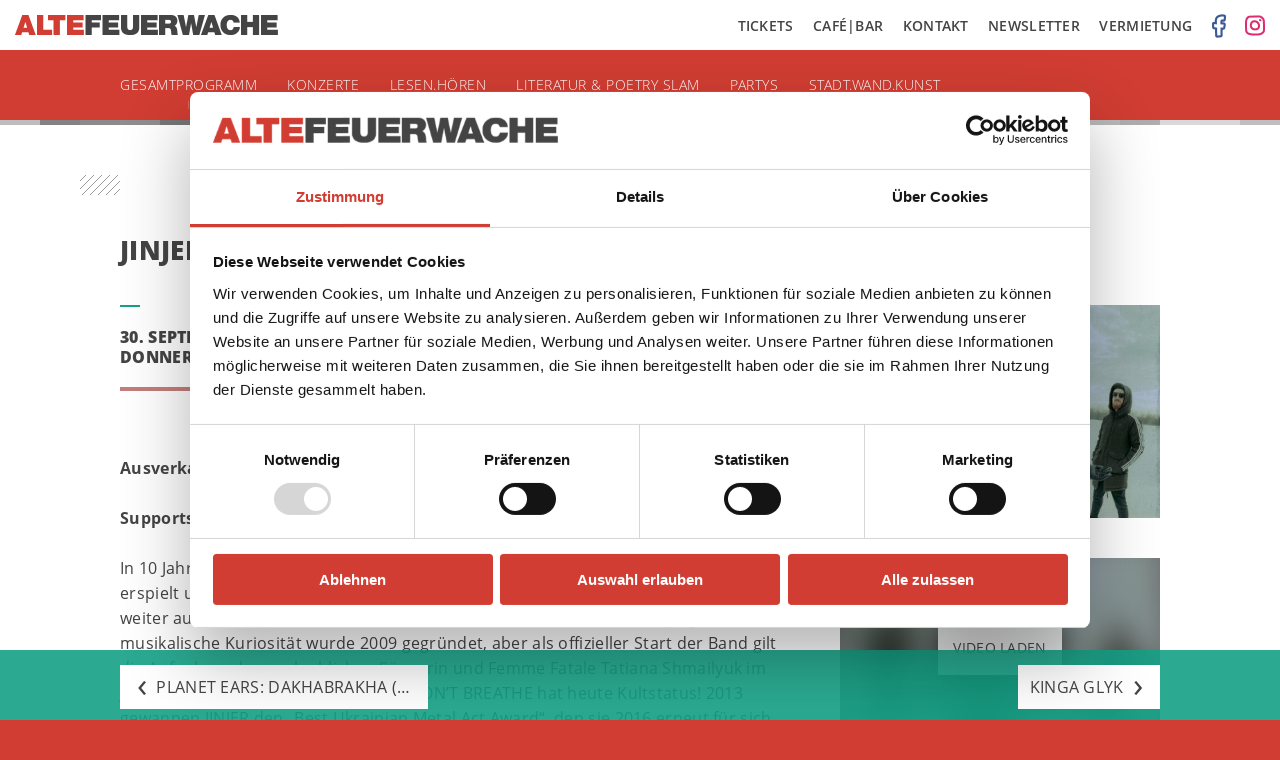

--- FILE ---
content_type: text/html; charset=UTF-8
request_url: https://altefeuerwache.com/programm/termin/2021/september/30/jinjer/
body_size: 8598
content:
<!DOCTYPE html>
<html lang="de" id="top">
<head>
	
	<meta charset="UTF-8">

	<!-- Default Metadata -->
<meta name="viewport" content="width=device-width, initial-scale=1, maximum-scale=1">
<meta name="description" content="Kulturzentrum Alte Feuerwache Mannheim. Aktuelles Programm zu Konzerten, Lesungen, Ausstellungen und weiteren Veranstaltungen sowie Ticketbestellung online.">
<meta name="keywords" content="alte,feuerwache,mannheim,kulturzentrum,musik,kunst,literatur,ausstellungen">
<meta name="robots" content="index,follow">
<meta name="copyright" content="Alte Feuerwache Mannheim gGmbH">
<meta name="author" content="Alte Feuerwache Mannheim gGmbH">
<meta name="date" content="22. März 2021">
<meta name="revisit-after" content="1 days">

<!-- Dublin Core Metadata -->
<link rel="schema.DC" href="http://dublincore.org/documents/2012/06/14/dcmi-terms/">
<meta name="DC.Description" content="Kulturzentrum Alte Feuerwache Mannheim. Aktuelles Programm zu Konzerten, Lesungen, Ausstellungen und weiteren Veranstaltungen sowie Ticketbestellung online.">
<meta name="DC.Subject" content="alte,feuerwache,mannheim,kulturzentrum,musik,kunst,literatur,ausstellungen">
<meta name="DC.Rights" content="Alte Feuerwache Mannheim gGmbH">
<meta name="DC.Language" content="de">
<meta name="DC.Creator" content="Alte Feuerwache Mannheim gGmbH">
<meta name="DC.Format" content="text/html">
<meta name="DC.Type" content="Event">

<!-- Open Graph Metadata -->
<meta property="og:locale" content="de_DE">
<meta property="og:site_name" content="Alte Feuerwache Mannheim">
<meta property="og:title" content="30.09.2021 Jinjer">
<meta property="og:url" content="https://altefeuerwache.com/programm/termin/2021/september/30/jinjer/">
<meta property="og:type" content="event">
<meta property="og:start_time" content="2021-09-30 20:00:00">
<meta property="og:description" content="Ausverkauft!">
<meta property="og:image" content="https://altefeuerwache.com/wp-content/uploads/2021/03/jinjer2021-001-by-alina-chernohor-1000x667.jpg">

	<title>Jinjer &#8211; Alte Feuerwache Mannheim</title>
<meta name='robots' content='max-image-preview:large' />
	<style>img:is([sizes="auto" i], [sizes^="auto," i]) { contain-intrinsic-size: 3000px 1500px }</style>
	<link rel='stylesheet' id='wp-block-library-css' href='https://altefeuerwache.com/wp-includes/css/dist/block-library/style.min.css?ver=6.8.3' type='text/css' media='all' />
<style id='classic-theme-styles-inline-css' type='text/css'>
/*! This file is auto-generated */
.wp-block-button__link{color:#fff;background-color:#32373c;border-radius:9999px;box-shadow:none;text-decoration:none;padding:calc(.667em + 2px) calc(1.333em + 2px);font-size:1.125em}.wp-block-file__button{background:#32373c;color:#fff;text-decoration:none}
</style>
<style id='global-styles-inline-css' type='text/css'>
:root{--wp--preset--aspect-ratio--square: 1;--wp--preset--aspect-ratio--4-3: 4/3;--wp--preset--aspect-ratio--3-4: 3/4;--wp--preset--aspect-ratio--3-2: 3/2;--wp--preset--aspect-ratio--2-3: 2/3;--wp--preset--aspect-ratio--16-9: 16/9;--wp--preset--aspect-ratio--9-16: 9/16;--wp--preset--color--black: #000000;--wp--preset--color--cyan-bluish-gray: #abb8c3;--wp--preset--color--white: #ffffff;--wp--preset--color--pale-pink: #f78da7;--wp--preset--color--vivid-red: #cf2e2e;--wp--preset--color--luminous-vivid-orange: #ff6900;--wp--preset--color--luminous-vivid-amber: #fcb900;--wp--preset--color--light-green-cyan: #7bdcb5;--wp--preset--color--vivid-green-cyan: #00d084;--wp--preset--color--pale-cyan-blue: #8ed1fc;--wp--preset--color--vivid-cyan-blue: #0693e3;--wp--preset--color--vivid-purple: #9b51e0;--wp--preset--gradient--vivid-cyan-blue-to-vivid-purple: linear-gradient(135deg,rgba(6,147,227,1) 0%,rgb(155,81,224) 100%);--wp--preset--gradient--light-green-cyan-to-vivid-green-cyan: linear-gradient(135deg,rgb(122,220,180) 0%,rgb(0,208,130) 100%);--wp--preset--gradient--luminous-vivid-amber-to-luminous-vivid-orange: linear-gradient(135deg,rgba(252,185,0,1) 0%,rgba(255,105,0,1) 100%);--wp--preset--gradient--luminous-vivid-orange-to-vivid-red: linear-gradient(135deg,rgba(255,105,0,1) 0%,rgb(207,46,46) 100%);--wp--preset--gradient--very-light-gray-to-cyan-bluish-gray: linear-gradient(135deg,rgb(238,238,238) 0%,rgb(169,184,195) 100%);--wp--preset--gradient--cool-to-warm-spectrum: linear-gradient(135deg,rgb(74,234,220) 0%,rgb(151,120,209) 20%,rgb(207,42,186) 40%,rgb(238,44,130) 60%,rgb(251,105,98) 80%,rgb(254,248,76) 100%);--wp--preset--gradient--blush-light-purple: linear-gradient(135deg,rgb(255,206,236) 0%,rgb(152,150,240) 100%);--wp--preset--gradient--blush-bordeaux: linear-gradient(135deg,rgb(254,205,165) 0%,rgb(254,45,45) 50%,rgb(107,0,62) 100%);--wp--preset--gradient--luminous-dusk: linear-gradient(135deg,rgb(255,203,112) 0%,rgb(199,81,192) 50%,rgb(65,88,208) 100%);--wp--preset--gradient--pale-ocean: linear-gradient(135deg,rgb(255,245,203) 0%,rgb(182,227,212) 50%,rgb(51,167,181) 100%);--wp--preset--gradient--electric-grass: linear-gradient(135deg,rgb(202,248,128) 0%,rgb(113,206,126) 100%);--wp--preset--gradient--midnight: linear-gradient(135deg,rgb(2,3,129) 0%,rgb(40,116,252) 100%);--wp--preset--font-size--small: 13px;--wp--preset--font-size--medium: 20px;--wp--preset--font-size--large: 36px;--wp--preset--font-size--x-large: 42px;--wp--preset--spacing--20: 0.44rem;--wp--preset--spacing--30: 0.67rem;--wp--preset--spacing--40: 1rem;--wp--preset--spacing--50: 1.5rem;--wp--preset--spacing--60: 2.25rem;--wp--preset--spacing--70: 3.38rem;--wp--preset--spacing--80: 5.06rem;--wp--preset--shadow--natural: 6px 6px 9px rgba(0, 0, 0, 0.2);--wp--preset--shadow--deep: 12px 12px 50px rgba(0, 0, 0, 0.4);--wp--preset--shadow--sharp: 6px 6px 0px rgba(0, 0, 0, 0.2);--wp--preset--shadow--outlined: 6px 6px 0px -3px rgba(255, 255, 255, 1), 6px 6px rgba(0, 0, 0, 1);--wp--preset--shadow--crisp: 6px 6px 0px rgba(0, 0, 0, 1);}:where(.is-layout-flex){gap: 0.5em;}:where(.is-layout-grid){gap: 0.5em;}body .is-layout-flex{display: flex;}.is-layout-flex{flex-wrap: wrap;align-items: center;}.is-layout-flex > :is(*, div){margin: 0;}body .is-layout-grid{display: grid;}.is-layout-grid > :is(*, div){margin: 0;}:where(.wp-block-columns.is-layout-flex){gap: 2em;}:where(.wp-block-columns.is-layout-grid){gap: 2em;}:where(.wp-block-post-template.is-layout-flex){gap: 1.25em;}:where(.wp-block-post-template.is-layout-grid){gap: 1.25em;}.has-black-color{color: var(--wp--preset--color--black) !important;}.has-cyan-bluish-gray-color{color: var(--wp--preset--color--cyan-bluish-gray) !important;}.has-white-color{color: var(--wp--preset--color--white) !important;}.has-pale-pink-color{color: var(--wp--preset--color--pale-pink) !important;}.has-vivid-red-color{color: var(--wp--preset--color--vivid-red) !important;}.has-luminous-vivid-orange-color{color: var(--wp--preset--color--luminous-vivid-orange) !important;}.has-luminous-vivid-amber-color{color: var(--wp--preset--color--luminous-vivid-amber) !important;}.has-light-green-cyan-color{color: var(--wp--preset--color--light-green-cyan) !important;}.has-vivid-green-cyan-color{color: var(--wp--preset--color--vivid-green-cyan) !important;}.has-pale-cyan-blue-color{color: var(--wp--preset--color--pale-cyan-blue) !important;}.has-vivid-cyan-blue-color{color: var(--wp--preset--color--vivid-cyan-blue) !important;}.has-vivid-purple-color{color: var(--wp--preset--color--vivid-purple) !important;}.has-black-background-color{background-color: var(--wp--preset--color--black) !important;}.has-cyan-bluish-gray-background-color{background-color: var(--wp--preset--color--cyan-bluish-gray) !important;}.has-white-background-color{background-color: var(--wp--preset--color--white) !important;}.has-pale-pink-background-color{background-color: var(--wp--preset--color--pale-pink) !important;}.has-vivid-red-background-color{background-color: var(--wp--preset--color--vivid-red) !important;}.has-luminous-vivid-orange-background-color{background-color: var(--wp--preset--color--luminous-vivid-orange) !important;}.has-luminous-vivid-amber-background-color{background-color: var(--wp--preset--color--luminous-vivid-amber) !important;}.has-light-green-cyan-background-color{background-color: var(--wp--preset--color--light-green-cyan) !important;}.has-vivid-green-cyan-background-color{background-color: var(--wp--preset--color--vivid-green-cyan) !important;}.has-pale-cyan-blue-background-color{background-color: var(--wp--preset--color--pale-cyan-blue) !important;}.has-vivid-cyan-blue-background-color{background-color: var(--wp--preset--color--vivid-cyan-blue) !important;}.has-vivid-purple-background-color{background-color: var(--wp--preset--color--vivid-purple) !important;}.has-black-border-color{border-color: var(--wp--preset--color--black) !important;}.has-cyan-bluish-gray-border-color{border-color: var(--wp--preset--color--cyan-bluish-gray) !important;}.has-white-border-color{border-color: var(--wp--preset--color--white) !important;}.has-pale-pink-border-color{border-color: var(--wp--preset--color--pale-pink) !important;}.has-vivid-red-border-color{border-color: var(--wp--preset--color--vivid-red) !important;}.has-luminous-vivid-orange-border-color{border-color: var(--wp--preset--color--luminous-vivid-orange) !important;}.has-luminous-vivid-amber-border-color{border-color: var(--wp--preset--color--luminous-vivid-amber) !important;}.has-light-green-cyan-border-color{border-color: var(--wp--preset--color--light-green-cyan) !important;}.has-vivid-green-cyan-border-color{border-color: var(--wp--preset--color--vivid-green-cyan) !important;}.has-pale-cyan-blue-border-color{border-color: var(--wp--preset--color--pale-cyan-blue) !important;}.has-vivid-cyan-blue-border-color{border-color: var(--wp--preset--color--vivid-cyan-blue) !important;}.has-vivid-purple-border-color{border-color: var(--wp--preset--color--vivid-purple) !important;}.has-vivid-cyan-blue-to-vivid-purple-gradient-background{background: var(--wp--preset--gradient--vivid-cyan-blue-to-vivid-purple) !important;}.has-light-green-cyan-to-vivid-green-cyan-gradient-background{background: var(--wp--preset--gradient--light-green-cyan-to-vivid-green-cyan) !important;}.has-luminous-vivid-amber-to-luminous-vivid-orange-gradient-background{background: var(--wp--preset--gradient--luminous-vivid-amber-to-luminous-vivid-orange) !important;}.has-luminous-vivid-orange-to-vivid-red-gradient-background{background: var(--wp--preset--gradient--luminous-vivid-orange-to-vivid-red) !important;}.has-very-light-gray-to-cyan-bluish-gray-gradient-background{background: var(--wp--preset--gradient--very-light-gray-to-cyan-bluish-gray) !important;}.has-cool-to-warm-spectrum-gradient-background{background: var(--wp--preset--gradient--cool-to-warm-spectrum) !important;}.has-blush-light-purple-gradient-background{background: var(--wp--preset--gradient--blush-light-purple) !important;}.has-blush-bordeaux-gradient-background{background: var(--wp--preset--gradient--blush-bordeaux) !important;}.has-luminous-dusk-gradient-background{background: var(--wp--preset--gradient--luminous-dusk) !important;}.has-pale-ocean-gradient-background{background: var(--wp--preset--gradient--pale-ocean) !important;}.has-electric-grass-gradient-background{background: var(--wp--preset--gradient--electric-grass) !important;}.has-midnight-gradient-background{background: var(--wp--preset--gradient--midnight) !important;}.has-small-font-size{font-size: var(--wp--preset--font-size--small) !important;}.has-medium-font-size{font-size: var(--wp--preset--font-size--medium) !important;}.has-large-font-size{font-size: var(--wp--preset--font-size--large) !important;}.has-x-large-font-size{font-size: var(--wp--preset--font-size--x-large) !important;}
:where(.wp-block-post-template.is-layout-flex){gap: 1.25em;}:where(.wp-block-post-template.is-layout-grid){gap: 1.25em;}
:where(.wp-block-columns.is-layout-flex){gap: 2em;}:where(.wp-block-columns.is-layout-grid){gap: 2em;}
:root :where(.wp-block-pullquote){font-size: 1.5em;line-height: 1.6;}
</style>
<link rel='stylesheet' id='mc4wp-form-themes-css' href='https://altefeuerwache.com/wp-content/plugins/mailchimp-for-wp/assets/css/form-themes.css?ver=4.9.13' type='text/css' media='all' />
<link rel='stylesheet' id='dashicons-css' href='https://altefeuerwache.com/wp-includes/css/dashicons.min.css?ver=6.8.3' type='text/css' media='all' />
<link rel="canonical" href="https://altefeuerwache.com/programm/termin/2021/september/30/jinjer/" />
<link rel="alternate" title="oEmbed (JSON)" type="application/json+oembed" href="https://altefeuerwache.com/wp-json/oembed/1.0/embed?url=https%3A%2F%2Faltefeuerwache.com%2Fprogramm%2Ftermin%2F2021%2Fseptember%2F30%2Fjinjer%2F" />
<link rel="alternate" title="oEmbed (XML)" type="text/xml+oembed" href="https://altefeuerwache.com/wp-json/oembed/1.0/embed?url=https%3A%2F%2Faltefeuerwache.com%2Fprogramm%2Ftermin%2F2021%2Fseptember%2F30%2Fjinjer%2F&#038;format=xml" />
<!-- Google Consent Mode -->
    <script data-cookieconsent="ignore">
      window.dataLayer = window.dataLayer || [];
      function gtag() {
        dataLayer.push(arguments)
      }
      gtag("consent", "default", {
        ad_personalization: "denied",
        ad_storage: "denied",
        ad_user_data: "denied",
        analytics_storage: "denied",
        functionality_storage: "denied",
        personalization_storage: "denied",
        security_storage: "granted",
        wait_for_update: 500
      });
      gtag("set", "ads_data_redaction", true);
      gtag("set", "url_passthrough", true);
    </script>
    <!-- End Google Consent Mode-->
    
	<!-- Cookiebot CMP-->
    <script
      id="Cookiebot"
      src="https://consent.cookiebot.com/uc.js"
      data-cbid="e422f8c3-d038-4f5b-8c07-c1a2f21a1a0e"
      data-blockingmode="auto"
      type="text/javascript"
      data-consentmode-defaults="disabled"
    ></script>
    <!--End Cookiebot CMP -->    

    <!-- Google Tag Manager -->
    <script type="text/plain" data-cookieconsent="marketing">
    (function(w,d,s,l,i){w[l]=w[l]||[];w[l].push({'gtm.start':
    new Date().getTime(),event:'gtm.js'});var f=d.getElementsByTagName(s)[0],
    j=d.createElement(s),dl=l!='dataLayer'?'&l='+l:'';j.async=true;j.src=
    'https://www.googletagmanager.com/gtm.js?id='+i+dl;f.parentNode.insertBefore(j,f);
    })(window,document,'script','dataLayer','GTM-5NRM97JS');</script>
    <!-- End Google Tag Manager -->
    
<link rel="icon" href="https://altefeuerwache.com/wp-content/uploads/2017/02/cropped-favicon-1-32x32.png" sizes="32x32" />
<link rel="icon" href="https://altefeuerwache.com/wp-content/uploads/2017/02/cropped-favicon-1-192x192.png" sizes="192x192" />
<link rel="apple-touch-icon" href="https://altefeuerwache.com/wp-content/uploads/2017/02/cropped-favicon-1-180x180.png" />
<meta name="msapplication-TileImage" content="https://altefeuerwache.com/wp-content/uploads/2017/02/cropped-favicon-1-270x270.png" />

	
		<link rel="stylesheet" href="/wp-content/themes/af/build/all-b4bf3c564b.min.css">

	
</head>

<body>

	<header>

		<div class="header-top">
			<div class="header-top-right float-right">
				<a href="/tickets" class="header-top-link" target="_self">Tickets</a>
				<a href="/cafe-bar" class="header-top-link" target="_self">Caf&eacute;|Bar</a>
				<a href="/kontakt" class="header-top-link" target="_self">Kontakt</a>
				<a href="/kontakt/newsletter" class="header-top-link" target="_self">Newsletter</a>
				<a href="https://vermietung.altefeuerwache.com" class="header-top-link" target="_blank">Vermietung</a>
                    <a href="https://www.facebook.com/altefeuerwachemannheim" class="social-media-link" target="_blank" title="Alte Feuerwache @Facebook" rel="noopener noreferrer">
                <img width="14" height="24" class="social-media-link-facebook-icon" src="https://altefeuerwache.com/wp-content/themes/af/img/social-media-facebook.png" alt="Facebook Icon">
            </a>
                    <a href="https://www.instagram.com/alte_feuerwache_mannheim/" class="social-media-link" target="_blank" title="Alte Feuerwache @Instagram" rel="noopener noreferrer">
                <img width="20" height="21" class="social-media-link-instagram-icon" src="https://altefeuerwache.com/wp-content/themes/af/img/social-media-instagram.png" alt="Instagram Icon">
            </a>
        			</div>

			<a href="/" class="logo-link" target="_self">
				<img class="logo" src="https://altefeuerwache.com/wp-content/themes/af/img/af-logo.png" alt="Logo Alte Feuerwache Mannheim">
			</a>
		</div>

		<div class="header-main">

			<a href="/" class="logo-scrolldown-link" target="_self">
				<img class="logo-scrolldown" src="https://altefeuerwache.com/wp-content/themes/af/img/af-logo-scrolldown.png" alt="Logokürzel Alte Feuerwache Mannheim">
			</a>

		    <div class="wrap wrap-header">

				<a class="main-menu-burger" href="#">
					<span class="burger"></span>
				</a>

			    <div class="main-menu-container"><ul id="menu-programm-menue" class="main-menu"><li id="menu-item-7476" class="mobile-only menu-item menu-item-type-post_type menu-item-object-page menu-item-7476"><a href="https://altefeuerwache.com/tickets/">Tickets</a></li>
<li id="menu-item-7477" class="mobile-only menu-item menu-item-type-post_type menu-item-object-page menu-item-7477"><a href="https://altefeuerwache.com/cafe-bar/">café|bar</a></li>
<li id="menu-item-7475" class="mobile-only menu-item menu-item-type-post_type menu-item-object-page menu-item-7475"><a href="https://altefeuerwache.com/kontakt/">Kontakt</a></li>
<li id="menu-item-11846" class="mobile-only menu-item menu-item-type-post_type menu-item-object-page menu-item-11846"><a href="https://altefeuerwache.com/kontakt/newsletter/">Newsletter</a></li>
<li id="menu-item-19394" class="mobile-only menu-item menu-item-type-custom menu-item-object-custom menu-item-19394"><a href="https://vermietung.altefeuerwache.com/">Vermietung</a></li>
<li id="menu-item-55" class="menu-item menu-item-type-taxonomy menu-item-object-programm current-termin-ancestor current-menu-parent current-termin-parent menu-item-has-children menu-item-55"><a href="https://altefeuerwache.com/programm/gesamtprogramm/">Gesamtprogramm</a>
<ul class="sub-menu">
	<li id="menu-item-18882" class="menu-item menu-item-type-taxonomy menu-item-object-programm menu-item-18882"><a href="https://altefeuerwache.com/programm/gesamtprogramm/veranstaltungen-in-der-cafebar/">Veranstaltungen in der café|bar</a></li>
	<li id="menu-item-7842" class="desktop-only menu-item menu-item-type-post_type menu-item-object-page menu-item-7842"><a href="https://altefeuerwache.com/archiv/">Archiv</a></li>
</ul>
</li>
<li id="menu-item-7758" class="menu-item menu-item-type-taxonomy menu-item-object-programm current-termin-ancestor current-menu-parent current-termin-parent menu-item-has-children menu-item-7758"><a href="https://altefeuerwache.com/programm/konzerte/">Konzerte</a>
<ul class="sub-menu">
	<li id="menu-item-16870" class="menu-item menu-item-type-taxonomy menu-item-object-programm menu-item-16870 empty-item"><a href="https://altefeuerwache.com/programm/konzerte/planet-ears/">Planet Ears</a></li>
	<li id="menu-item-7759" class="menu-item menu-item-type-taxonomy menu-item-object-programm menu-item-7759 empty-item"><a href="https://altefeuerwache.com/programm/konzerte/enjoy-jazz/">Enjoy Jazz</a></li>
	<li id="menu-item-19589" class="menu-item menu-item-type-taxonomy menu-item-object-programm menu-item-19589"><a href="https://altefeuerwache.com/programm/gesamtprogramm/jazz-lounge-mannheim/">Jazz Lounge Mannheim</a></li>
</ul>
</li>
<li id="menu-item-19065" class="menu-item menu-item-type-taxonomy menu-item-object-programm menu-item-has-children menu-item-19065 empty-item"><a href="https://altefeuerwache.com/programm/b-seite/">B-Seite</a>
<ul class="sub-menu">
	<li id="menu-item-19169" class="menu-item menu-item-type-taxonomy menu-item-object-programm menu-item-19169 empty-item"><a href="https://altefeuerwache.com/programm/b-seite/performance-programm/">Performance-Programm</a></li>
	<li id="menu-item-19075" class="menu-item menu-item-type-post_type menu-item-object-page menu-item-19075"><a href="https://altefeuerwache.com/ausstellung-digitale-interaktive-und-raeumliche-transformationen/">Ausstellung: Digitale, Interaktive und Räumliche Transformationen</a></li>
</ul>
</li>
<li id="menu-item-19637" class="menu-item menu-item-type-taxonomy menu-item-object-programm menu-item-19637 empty-item"><a href="https://altefeuerwache.com/programm/konzerte/planet-ears/">Planet Ears</a></li>
<li id="menu-item-16359" class="menu-item menu-item-type-taxonomy menu-item-object-programm menu-item-has-children menu-item-16359"><a href="https://altefeuerwache.com/programm/lesen-hoeren-2/">lesen.hören</a>
<ul class="sub-menu">
	<li id="menu-item-16479" class="menu-item menu-item-type-taxonomy menu-item-object-programm menu-item-16479"><a href="https://altefeuerwache.com/programm/lesen-hoeren-kinder-und-familienprogramm/">lesen.hören – Kinder und Familienprogramm</a></li>
	<li id="menu-item-19843" class="menu-item menu-item-type-taxonomy menu-item-object-programm menu-item-19843"><a href="https://altefeuerwache.com/programm/gesamtprogramm/lesen-hoeren-trifft-shared-reading/">Lesen.hören trifft Shared Reading</a></li>
</ul>
</li>
<li id="menu-item-9786" class="menu-item menu-item-type-taxonomy menu-item-object-programm menu-item-9786 empty-item"><a href="https://altefeuerwache.com/programm/gesamtprogramm/theater-performance/imaginale/">Imaginale</a></li>
<li id="menu-item-7762" class="menu-item menu-item-type-taxonomy menu-item-object-programm menu-item-7762"><a href="https://altefeuerwache.com/programm/literatur-poetry-slam/">Literatur &amp; Poetry Slam</a></li>
<li id="menu-item-7761" class="menu-item menu-item-type-taxonomy menu-item-object-programm menu-item-7761"><a href="https://altefeuerwache.com/programm/partys/">Partys</a></li>
<li id="menu-item-8629" class="menu-item menu-item-type-post_type menu-item-object-page menu-item-8629"><a href="https://altefeuerwache.com/stadt-wand-kunst/">Stadt.Wand.Kunst</a></li>
<li id="menu-item-8610" class="menu-item menu-item-type-taxonomy menu-item-object-programm menu-item-8610 empty-item"><a href="https://altefeuerwache.com/programm/film/">Film</a></li>
</ul></div>		    </div>
		</div>

		<div class="header-quads"></div>

	</header>

	<!-- #content start -->
	<div id="content">

		
	<div class="wrap">

        
            
<article id="event-14318" class="event-article post-14318 termin type-termin status-publish hentry programm-gesamtprogramm programm-highlights programm-konzerte">

	<div class="pattern-starter"></div>

	<div class="column-2">

		<h2 class="event-title">Jinjer</h2>

			
	</div>

	<div class="column-2 event-info">

		<div class="column-1 event-facts">

			<div class="quad-subtle"></div>

			<p class="event-date">
                30. September 2021                <br>
                Donnerstag			</p>

			<div class="quads-reddish-event"></div>

		</div>

		<div class="column-1 column-last event-facts">

			<div class="quad-subtle"></div>

			<p class="event-time">
				
					Einlass 18:00<br>

				
				Beginn 20:00				<br>

			</p>

			<div class="quads-grey-event"></div>

		</div>

		<div class="clear-fix"></div>

		
		<div class="clear-fix"></div>

        
			<br><br>

            
                <div class="excerpt">
                    <b>Ausverkauft!</b>
                </div>

                <br>
                
                        

            <div class="event-content">
                <div>
<p><strong>Supports: Hypno5e &amp; Space of Varations</strong></p>
<p>In 10 Jahren hat sich JINJER seinen ganz eigenen Platz in der Heavy Metal-Landschaft erspielt und ist bereit, ihren Ruf als Progressive-Groove-metal-wrecking-machine weiter auszubauen. Die aus Donezk in der Ukraine stammende vier-köpfige musikalische Kuriosität wurde 2009 gegründet, aber als offizieller Start der Band gilt die Aufnahme der unglaublichen Sängerin und Femme Fatale Tatiana Shmailyuk im Jahr 2010. Ihr erstes Albums INHALE, DON&#8217;T BREATHE hat heute Kultstatus! 2013 gewannen JINJER den „Best Ukrainian Metal Act Award“, den sie 2016 erneut für sich verbuchen konnten.</p>
<p>Während die meisten Bands aus einem Land, das nicht gerade für seine Heavy Metal-Exporte bekannt ist, sich mit der geringen Anerkennung in diesen ersten Jahren zufrieden gegeben hätten, wollten JINJER mehr. Mit dem zweiten Album CLOUD FACTORY (2014) im Gepäck wagten sie sich auf den internationalen Tourmarkt und konnten die Aufmerksamkeit von Napalm Records erregen, die JINJER schnell unter Vertrag nahmen und das von der Kritik gefeierte dritte Albums KING OF EVERYTHING (2016) mit ihnen produzierten.</p>
<p>Irgendwo zwischen Tour-Vans, Visa-Anträgen und Flügen zu neuen Tour-Orten vergruben sich JINJER im Proberaum, um 5 brandneue Tracks für das zu komponieren, was die MICRO EP. Am 11. Januar 2019 veröffentlicht, fiel MICRO mit dem Start einer gemeinsamen Europatour mit <em>Soilwork</em> und <em>Amorphis</em> zusammen. Sie enthielt die Fan-Lieblinge APE und PERENNIAL und kletterte schnell an die Spitze vieler Charts und Radiosenderlisten weltweit und zeigte einmal mehr das musikalische Wachstum und das Songwriting-Talent der Band, sowie Tatianas erstaunliche stimmliche Bandbreite.</p>
<p>Im Oktober 2019 drehten JINJER mit der Veröffentlichung ihres bis dato härtesten Albums MACRO noch weiter auf. Zwischen Non-Stop-Tourneen geschrieben und aufgenommen und von Max Morton produziert, katapultierte MACRO mit seiner enormen Intensität und technischen Brillanz die Band auf ein ganz neues Level in der Metal-Szene, brachte bis heute sechs Singles hervor und verschaffte JINJER nicht nur Millionen von Views, sondern vor allem massiven Respekt bei Fans und Kollegen. Im November 2020 veröffentlichte die Band ihr erstes Live-Album <i>Alive in Melbourne</i>.</p>
<p><strong>Unsere Gäste benötigen:</strong><br />
&#8211; Nachweis über eine vollständige Impfung (mind. 14 Tage nach der zweiten Impfung)<br />
&#8211; ODER eine Genesenen-Bescheinigung<br />
&#8211; ODER einen negativen PCR-Test<br />
&#8211; Registrierung vor Ort per Luca-App oder Anmeldeformular</p>
<p>Eine Garderobe wird es derzeit aus Hygiene-Gründen nicht geben.</p>
<p><strong>Die Pflicht zum Tragen einer Maske entfällt!</strong></p>
</div>
            </div>

        
	</div>

    

    

    
        <div class="column-1 column-last event-images">

            
                
                    <img width="480" height="320" src="https://altefeuerwache.com/wp-content/uploads/2021/03/jinjer2021-001-by-alina-chernohor-480x320.jpg" class="event-image" alt="" decoding="async" fetchpriority="high" srcset="https://altefeuerwache.com/wp-content/uploads/2021/03/jinjer2021-001-by-alina-chernohor-480x320.jpg 480w, https://altefeuerwache.com/wp-content/uploads/2021/03/jinjer2021-001-by-alina-chernohor-1000x667.jpg 1000w, https://altefeuerwache.com/wp-content/uploads/2021/03/jinjer2021-001-by-alina-chernohor-1920x1280.jpg 1920w, https://altefeuerwache.com/wp-content/uploads/2021/03/jinjer2021-001-by-alina-chernohor-1536x1024.jpg 1536w, https://altefeuerwache.com/wp-content/uploads/2021/03/jinjer2021-001-by-alina-chernohor-2048x1365.jpg 2048w" sizes="(max-width: 480px) 100vw, 480px" />
					
					
                
            
            
                <script type="text/javascript">
                    var video_iframe = '<iframe width="560" height="315" src="https://www.youtube.com/embed/SQNtGoM3FVU" frameborder="0" allow="accelerometer; autoplay; clipboard-write; encrypted-media; gyroscope; picture-in-picture" allowfullscreen></iframe>';
                </script>

                <div class="video">

                    <img width="480" height="320" src="https://altefeuerwache.com/wp-content/uploads/2021/03/jinjer2021-001-by-alina-chernohor-480x320.jpg" class="event-image" alt="" decoding="async" srcset="https://altefeuerwache.com/wp-content/uploads/2021/03/jinjer2021-001-by-alina-chernohor-480x320.jpg 480w, https://altefeuerwache.com/wp-content/uploads/2021/03/jinjer2021-001-by-alina-chernohor-1000x667.jpg 1000w, https://altefeuerwache.com/wp-content/uploads/2021/03/jinjer2021-001-by-alina-chernohor-1920x1280.jpg 1920w, https://altefeuerwache.com/wp-content/uploads/2021/03/jinjer2021-001-by-alina-chernohor-1536x1024.jpg 1536w, https://altefeuerwache.com/wp-content/uploads/2021/03/jinjer2021-001-by-alina-chernohor-2048x1365.jpg 2048w" sizes="(max-width: 480px) 100vw, 480px" />
                    <div class="load-button">
                        video laden
                    </div>

                </div>

            
            
        </div>

    
	<div class="clear-fix"></div>

</article><!-- #event-## -->

	</div>



	
</div><!-- #content end -->


    <!-- Siblings Navigation Einzeltermin -->
    <div class="siblings-navigation">
        <div class="wrap">
            <div class="siblings-left">
				<a href="https://altefeuerwache.com/programm/termin/2021/september/26/planet-ears-dakhabrakha-%d0%b4%d0%b0%d1%85%d0%b0%d0%b1%d1%80%d0%b0%d1%85%d0%b0-ukraine/" rel="prev"><span class="navigation-arrow-left">&lsaquo;</span> <span class="navigation-arrow-title">Planet Ears: DakhaBrakha (ДахаБраха) (UKRAINE)</span></a>            </div>
            <div class="siblings-right">
				<a href="https://altefeuerwache.com/programm/termin/2021/oktober/01/kinga-glyk-3/" rel="next"><span class="navigation-arrow-title">Kinga Glyk</span> <span class="navigation-arrow-right">&rsaquo;</span></a>            </div>
            <div class="clear-fix"></div>
        </div>
    </div>


<div class="footer-quads"></div>

<div class="footer">
	<div class="wrap wrap-footer">

		<div class="footer-menu-container"><ul id="menu-footer-menue" class="footer-menu"><li id="menu-item-7843" class="menu-item menu-item-type-taxonomy menu-item-object-programm current-termin-ancestor current-menu-parent current-termin-parent menu-item-has-children menu-item-7843"><a href="https://altefeuerwache.com/programm/gesamtprogramm/">Gesamtprogramm</a>
<ul class="sub-menu">
	<li id="menu-item-7844" class="menu-item menu-item-type-taxonomy menu-item-object-programm current-termin-ancestor current-menu-parent current-termin-parent menu-item-7844"><a href="https://altefeuerwache.com/programm/konzerte/">Konzerte</a></li>
	<li id="menu-item-7848" class="menu-item menu-item-type-taxonomy menu-item-object-programm menu-item-7848"><a href="https://altefeuerwache.com/programm/literatur-poetry-slam/">Literatur &amp; Poetry Slam</a></li>
	<li id="menu-item-7847" class="menu-item menu-item-type-taxonomy menu-item-object-programm menu-item-7847"><a href="https://altefeuerwache.com/programm/partys/">Partys</a></li>
	<li id="menu-item-10943" class="menu-item menu-item-type-post_type menu-item-object-page menu-item-10943"><a href="https://altefeuerwache.com/stadt-wand-kunst/">Stadt.Wand.Kunst</a></li>
</ul>
</li>
<li id="menu-item-7576" class="menu-item menu-item-type-post_type menu-item-object-page menu-item-has-children menu-item-7576"><a href="https://altefeuerwache.com/ueber-uns/">Über uns</a>
<ul class="sub-menu">
	<li id="menu-item-9442" class="menu-item menu-item-type-post_type menu-item-object-page menu-item-9442"><a href="https://altefeuerwache.com/ueber-uns/geschichte-und-entwicklung-der-alten-feuerwache-mannheim/">Geschichte und Entwicklung</a></li>
	<li id="menu-item-7557" class="menu-item menu-item-type-post_type menu-item-object-page menu-item-7557"><a href="https://altefeuerwache.com/cafe-bar/">café|bar</a></li>
	<li id="menu-item-7604" class="menu-item menu-item-type-post_type menu-item-object-page menu-item-7604"><a href="https://altefeuerwache.com/ueber-uns/kooperationen/">Kooperationen</a></li>
	<li id="menu-item-7586" class="menu-item menu-item-type-post_type menu-item-object-page menu-item-7586"><a href="https://altefeuerwache.com/ueber-uns/foerderverein/">Unser Förderverein</a></li>
	<li id="menu-item-9569" class="menu-item menu-item-type-post_type menu-item-object-page menu-item-9569"><a href="https://altefeuerwache.com/ueber-uns/stellenangebote/">Stellenangebote</a></li>
</ul>
</li>
<li id="menu-item-18215" class="menu-item menu-item-type-post_type menu-item-object-page menu-item-has-children menu-item-18215"><a href="https://altefeuerwache.com/awareness-3/">Awareness</a>
<ul class="sub-menu">
	<li id="menu-item-17502" class="menu-item menu-item-type-post_type menu-item-object-page menu-item-17502"><a href="https://altefeuerwache.com/leitbild/">Unser Leitbild</a></li>
	<li id="menu-item-18122" class="menu-item menu-item-type-post_type menu-item-object-page menu-item-18122"><a href="https://altefeuerwache.com/awareness/">Code of Conduct</a></li>
	<li id="menu-item-18170" class="menu-item menu-item-type-post_type menu-item-object-page menu-item-18170"><a href="https://altefeuerwache.com/awareness-2/">Awareness-Konzept</a></li>
	<li id="menu-item-19468" class="menu-item menu-item-type-post_type menu-item-object-page menu-item-19468"><a href="https://altefeuerwache.com/muted-residency-2/">Toilettenbeschilderung</a></li>
	<li id="menu-item-19239" class="menu-item menu-item-type-post_type menu-item-object-page menu-item-19239"><a href="https://altefeuerwache.com/transformationsprozess/">Transformationsprozess</a></li>
</ul>
</li>
<li id="menu-item-7618" class="menu-item menu-item-type-post_type menu-item-object-page menu-item-has-children menu-item-7618"><a href="https://altefeuerwache.com/vermietung/">Vermietung</a>
<ul class="sub-menu">
	<li id="menu-item-18981" class="menu-item menu-item-type-post_type menu-item-object-page menu-item-18981"><a href="https://altefeuerwache.com/vermietung/anfragen/">Anfragen</a></li>
	<li id="menu-item-7630" class="menu-item menu-item-type-post_type menu-item-object-page menu-item-7630"><a href="https://altefeuerwache.com/vermietung/ihr-event/">Ihr Event</a></li>
	<li id="menu-item-7653" class="menu-item menu-item-type-post_type menu-item-object-page menu-item-7653"><a href="https://altefeuerwache.com/vermietung/location/">Location</a></li>
	<li id="menu-item-7662" class="menu-item menu-item-type-post_type menu-item-object-page menu-item-7662"><a href="https://altefeuerwache.com/vermietung/catering/">Catering</a></li>
	<li id="menu-item-7675" class="menu-item menu-item-type-post_type menu-item-object-page menu-item-7675"><a href="https://altefeuerwache.com/vermietung/referenzen/">Referenzen</a></li>
</ul>
</li>
<li id="menu-item-7851" class="menu-item menu-item-type-post_type menu-item-object-page menu-item-has-children menu-item-7851"><a href="https://altefeuerwache.com/kontakt/">Kontakt</a>
<ul class="sub-menu">
	<li id="menu-item-7556" class="menu-item menu-item-type-post_type menu-item-object-page menu-item-7556"><a href="https://altefeuerwache.com/kontakt/anfahrt-parken/">Anfahrt | Parken</a></li>
	<li id="menu-item-10755" class="menu-item menu-item-type-post_type menu-item-object-page menu-item-10755"><a href="https://altefeuerwache.com/datenschutz/">Datenschutz</a></li>
	<li id="menu-item-7857" class="menu-item menu-item-type-post_type menu-item-object-page menu-item-7857"><a href="https://altefeuerwache.com/kontakt/faq/">FAQ und Barrierefreiheit</a></li>
	<li id="menu-item-7688" class="menu-item menu-item-type-post_type menu-item-object-page menu-item-7688"><a href="https://altefeuerwache.com/kontakt/impressum/">Impressum</a></li>
</ul>
</li>
</ul></div>
		<div class="footer-pattern footer-pattern-left"></div>
		<div class="footer-pattern footer-pattern-right"></div>
		<div class="clear-fix"></div>

		<a href="#top" class="footer-jump-to-top" title="Nach oben">
			<img class="footer-arrow-up" src="/wp-content/themes/af/img/navigation-arrow-secondary_top.png" alt="^">
		</a>

	</div>
</div>

<img class="footer-logo" src="https://altefeuerwache.com/wp-content/themes/af/img/af-logo-negative.png" alt="Logo Alte Feuerwache">

<script type="speculationrules">
{"prefetch":[{"source":"document","where":{"and":[{"href_matches":"\/*"},{"not":{"href_matches":["\/wp-*.php","\/wp-admin\/*","\/wp-content\/uploads\/*","\/wp-content\/*","\/wp-content\/plugins\/*","\/wp-content\/themes\/af\/*","\/*\\?(.+)"]}},{"not":{"selector_matches":"a[rel~=\"nofollow\"]"}},{"not":{"selector_matches":".no-prefetch, .no-prefetch a"}}]},"eagerness":"conservative"}]}
</script>
<script type="text/javascript" src="https://altefeuerwache.com/wp-includes/js/jquery/jquery.js?ver=6.8.3" id="jquery-js"></script>

	<script language="javascript" type="text/javascript" src="/wp-content/themes/af/build/all-8a75c46ec3.min.js"></script>


</body>
</html>